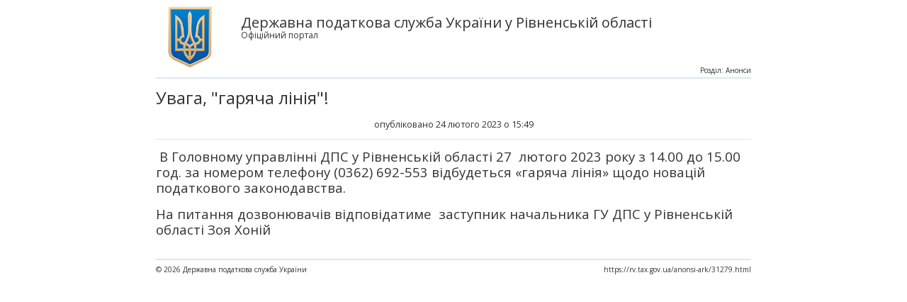

--- FILE ---
content_type: text/html; charset=UTF-8
request_url: https://rv.tax.gov.ua/anonsi-ark/print-31279.html
body_size: 3031
content:
<!doctype html>
<!--[if IE 7]><html lang="ru-RU" class="ie7"><![endif]-->
<!--[if IE 8]><html lang="ru-RU" class="ie8"><![endif]-->
<!--[if gt IE 8]><!--><html lang="ru-RU" class="html-print"><!--<![endif]-->
<head>
	<meta charset="utf-8">
	<title>Увага, "гаряча лінія"!</title>
	<link rel="stylesheet" media="screen" href="/css/screen.css" >
	<link rel="stylesheet" media="screen" href="/css/other.css" >
	<link href='https://fonts.googleapis.com/css?family=Open+Sans:400,700,600&subset=latin,cyrillic' rel='stylesheet' type='text/css'>
	<!--[if lt IE 9]><script src="js/html5shiv.js"></script><![endif]-->

<script>(window.BOOMR_mq=window.BOOMR_mq||[]).push(["addVar",{"rua.upush":"false","rua.cpush":"false","rua.upre":"false","rua.cpre":"false","rua.uprl":"false","rua.cprl":"false","rua.cprf":"false","rua.trans":"","rua.cook":"false","rua.ims":"false","rua.ufprl":"false","rua.cfprl":"false","rua.isuxp":"false","rua.texp":"norulematch","rua.ceh":"false","rua.ueh":"false","rua.ieh.st":"0"}]);</script>
                              <script>!function(e){var n="https://s.go-mpulse.net/boomerang/";if("False"=="True")e.BOOMR_config=e.BOOMR_config||{},e.BOOMR_config.PageParams=e.BOOMR_config.PageParams||{},e.BOOMR_config.PageParams.pci=!0,n="https://s2.go-mpulse.net/boomerang/";if(window.BOOMR_API_key="DWCVJ-VMATK-QT5JE-GBK5B-58PUL",function(){function e(){if(!o){var e=document.createElement("script");e.id="boomr-scr-as",e.src=window.BOOMR.url,e.async=!0,i.parentNode.appendChild(e),o=!0}}function t(e){o=!0;var n,t,a,r,d=document,O=window;if(window.BOOMR.snippetMethod=e?"if":"i",t=function(e,n){var t=d.createElement("script");t.id=n||"boomr-if-as",t.src=window.BOOMR.url,BOOMR_lstart=(new Date).getTime(),e=e||d.body,e.appendChild(t)},!window.addEventListener&&window.attachEvent&&navigator.userAgent.match(/MSIE [67]\./))return window.BOOMR.snippetMethod="s",void t(i.parentNode,"boomr-async");a=document.createElement("IFRAME"),a.src="about:blank",a.title="",a.role="presentation",a.loading="eager",r=(a.frameElement||a).style,r.width=0,r.height=0,r.border=0,r.display="none",i.parentNode.appendChild(a);try{O=a.contentWindow,d=O.document.open()}catch(_){n=document.domain,a.src="javascript:var d=document.open();d.domain='"+n+"';void(0);",O=a.contentWindow,d=O.document.open()}if(n)d._boomrl=function(){this.domain=n,t()},d.write("<bo"+"dy onload='document._boomrl();'>");else if(O._boomrl=function(){t()},O.addEventListener)O.addEventListener("load",O._boomrl,!1);else if(O.attachEvent)O.attachEvent("onload",O._boomrl);d.close()}function a(e){window.BOOMR_onload=e&&e.timeStamp||(new Date).getTime()}if(!window.BOOMR||!window.BOOMR.version&&!window.BOOMR.snippetExecuted){window.BOOMR=window.BOOMR||{},window.BOOMR.snippetStart=(new Date).getTime(),window.BOOMR.snippetExecuted=!0,window.BOOMR.snippetVersion=12,window.BOOMR.url=n+"DWCVJ-VMATK-QT5JE-GBK5B-58PUL";var i=document.currentScript||document.getElementsByTagName("script")[0],o=!1,r=document.createElement("link");if(r.relList&&"function"==typeof r.relList.supports&&r.relList.supports("preload")&&"as"in r)window.BOOMR.snippetMethod="p",r.href=window.BOOMR.url,r.rel="preload",r.as="script",r.addEventListener("load",e),r.addEventListener("error",function(){t(!0)}),setTimeout(function(){if(!o)t(!0)},3e3),BOOMR_lstart=(new Date).getTime(),i.parentNode.appendChild(r);else t(!1);if(window.addEventListener)window.addEventListener("load",a,!1);else if(window.attachEvent)window.attachEvent("onload",a)}}(),"".length>0)if(e&&"performance"in e&&e.performance&&"function"==typeof e.performance.setResourceTimingBufferSize)e.performance.setResourceTimingBufferSize();!function(){if(BOOMR=e.BOOMR||{},BOOMR.plugins=BOOMR.plugins||{},!BOOMR.plugins.AK){var n=""=="true"?1:0,t="",a="cloqqcyxyyda42l5ulua-f-2a35eee8f-clientnsv4-s.akamaihd.net",i="false"=="true"?2:1,o={"ak.v":"39","ak.cp":"1660010","ak.ai":parseInt("1070273",10),"ak.ol":"0","ak.cr":9,"ak.ipv":4,"ak.proto":"h2","ak.rid":"66909642","ak.r":37607,"ak.a2":n,"ak.m":"a","ak.n":"essl","ak.bpcip":"18.221.8.0","ak.cport":42100,"ak.gh":"23.198.5.16","ak.quicv":"","ak.tlsv":"tls1.3","ak.0rtt":"","ak.0rtt.ed":"","ak.csrc":"-","ak.acc":"","ak.t":"1769841384","ak.ak":"hOBiQwZUYzCg5VSAfCLimQ==7LrgxDbXC1PI6kJDv9TA8uRNO6H/ic1JV8DnmRDA8ZDpTOyF+jqPFtRlgeG1+TNOCOWX17h3EvLW8i+Clm2yUJgsBKcDBWtEqzXK2vd9I8YnNKC8lKmR2Yi6+U3GOx2hSFEtGOHfgvIfQLpiOw1+StK6pNpDMHvZ3vx/9lZsxCVQrVdd1I4FwaoBLOXZiFZpXdPeN9yttQTbSxAjiaryt5ZqmBfkFsPSF7xMoj+TpcyNz7pjyWDdW7uTfrTGnQZXGEbyJMkCod6SKxhpJeVkUbPisoknpHz9vTchN5Xbcen6nV7lvr36Ufo3RcitqQPBfw/FXSrV9b0hX5RwyHnllRzxLjfZzbPmfGlKlQiCJs/koF1FNubs2jNvt5mLQLgds8r1HzKw8TW0ZT/P67Lq6GccOUFl1eS6Vip9/+dhu1M=","ak.pv":"7","ak.dpoabenc":"","ak.tf":i};if(""!==t)o["ak.ruds"]=t;var r={i:!1,av:function(n){var t="http.initiator";if(n&&(!n[t]||"spa_hard"===n[t]))o["ak.feo"]=void 0!==e.aFeoApplied?1:0,BOOMR.addVar(o)},rv:function(){var e=["ak.bpcip","ak.cport","ak.cr","ak.csrc","ak.gh","ak.ipv","ak.m","ak.n","ak.ol","ak.proto","ak.quicv","ak.tlsv","ak.0rtt","ak.0rtt.ed","ak.r","ak.acc","ak.t","ak.tf"];BOOMR.removeVar(e)}};BOOMR.plugins.AK={akVars:o,akDNSPreFetchDomain:a,init:function(){if(!r.i){var e=BOOMR.subscribe;e("before_beacon",r.av,null,null),e("onbeacon",r.rv,null,null),r.i=!0}return this},is_complete:function(){return!0}}}}()}(window);</script></head>
<body class="body-print">
<!-- BEGIN .print -->
<div class="print">
	<div class="print__header">
		<div class="print__logo"></div>
		<strong>Державна податкова служба України у Рівненській області</strong>
		<span>Офіційний портал</span>
	</div>
	<h1 class="title">
        Увага, "гаряча лінія"!        <div style="margin-top: 1rem; font-size: .8rem; text-align:center">
        опубліковано 24 лютого 2023 о 15:49        <span>Розділ: Анонси</span>
    </div>
    </h1>
		<div class="print__info">
				<div><p>   <span style="font-size: 14pt;">&nbsp;В Головному управлінні ДПС у Рівненській області 27&nbsp; лютого 2023 року з 14.00 до 15.00 год. за номером телефону (0362) 692-553 відбудеться «гаряча лінія» щодо новацій податкового законодавства.</span> </p> <p>   <span style="font-size: 14pt;">На питання дозвонювачів відповідатиме &nbsp;заступник начальника ГУ ДПС у Рівненській області Зоя Хоній&nbsp;</span> </p></div>	</div>
        <div class="print__footer">
		<p>© 2026 Державна податкова служба України</p>
		<p>https://rv.tax.gov.ua/anonsi-ark/31279.html</p>
	</div>
</div>
<!-- END .print -->		
</body>
</html>
